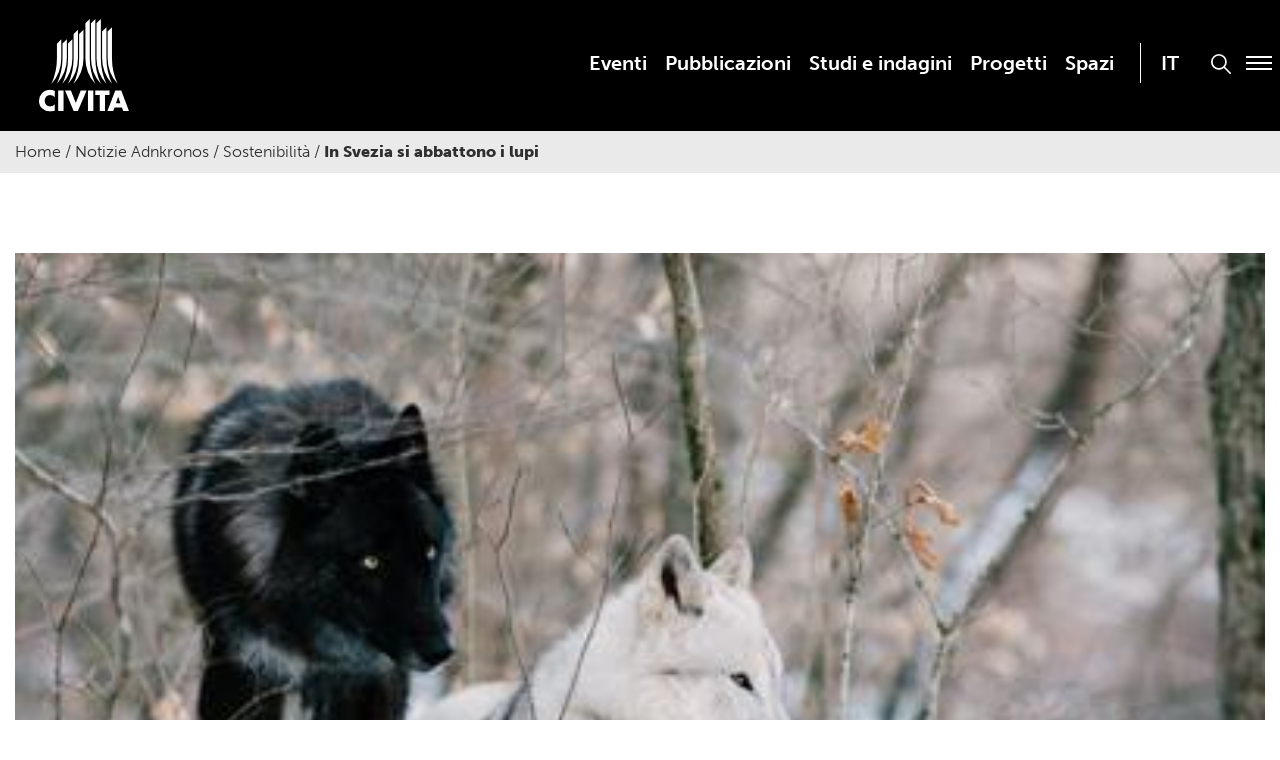

--- FILE ---
content_type: text/html; charset=UTF-8
request_url: https://www.civita.it/2023/01/03/in-svezia-si-abbattono-i-lupi/
body_size: 13727
content:

<!doctype html>

  <html class="no-js"  lang="it-IT">

	<head>
		<meta charset="utf-8">
		
		<!-- Force IE to use the latest rendering engine available -->
		<meta http-equiv="X-UA-Compatible" content="IE=edge">

		<!-- Mobile Meta -->
		<meta name="viewport" content="width=device-width, initial-scale=1.0">
		<meta class="foundation-mq">
		
		<!-- If Site Icon isn't set in customizer -->
		
		<link rel="pingback" href="https://www.civita.it/xmlrpc.php">

		<meta name='robots' content='index, follow, max-image-preview:large, max-snippet:-1, max-video-preview:-1' />

	<!-- This site is optimized with the Yoast SEO plugin v26.7 - https://yoast.com/wordpress/plugins/seo/ -->
	<title>In Svezia si abbattono i lupi - Civita</title>
	<link rel="canonical" href="https://www.civita.it/2023/01/03/in-svezia-si-abbattono-i-lupi/" />
	<meta property="og:locale" content="it_IT" />
	<meta property="og:type" content="article" />
	<meta property="og:title" content="In Svezia si abbattono i lupi - Civita" />
	<meta property="og:description" content="(Adnkronos) &#8211; Proteste degli ecologisti in Svezia, dove il governo svedese ha deciso di dare il via ad una campagna di abbattimenti di lupi. L&#8217;intento è quello di ridurre la densità dei predatori in alcuni distretti del Paese. I cacciatori potranno uccidere 75 lupi su una popolazione di 460. Le organizzazioni ambientaliste e animaliste sottolineano... Read more &raquo;" />
	<meta property="og:url" content="https://www.civita.it/2023/01/03/in-svezia-si-abbattono-i-lupi/" />
	<meta property="og:site_name" content="Civita" />
	<meta property="article:published_time" content="2023-01-03T14:20:20+00:00" />
	<meta property="og:image" content="https://www.civita.it/wp-content/uploads/2023/01/pexels-shelby-waltz-6970826.jpg" />
	<meta property="og:image:width" content="400" />
	<meta property="og:image:height" content="267" />
	<meta property="og:image:type" content="image/jpeg" />
	<meta name="twitter:card" content="summary_large_image" />
	<script type="application/ld+json" class="yoast-schema-graph">{"@context":"https://schema.org","@graph":[{"@type":"Article","@id":"https://www.civita.it/2023/01/03/in-svezia-si-abbattono-i-lupi/#article","isPartOf":{"@id":"https://www.civita.it/2023/01/03/in-svezia-si-abbattono-i-lupi/"},"author":{"name":"","@id":""},"headline":"In Svezia si abbattono i lupi","datePublished":"2023-01-03T14:20:20+00:00","mainEntityOfPage":{"@id":"https://www.civita.it/2023/01/03/in-svezia-si-abbattono-i-lupi/"},"wordCount":90,"commentCount":0,"publisher":{"@id":"https://www.civita.it/#organization"},"image":{"@id":"https://www.civita.it/2023/01/03/in-svezia-si-abbattono-i-lupi/#primaryimage"},"thumbnailUrl":"https://www.civita.it/wp-content/uploads/2023/01/pexels-shelby-waltz-6970826.jpg","articleSection":["Notizie Adnkronos","Sostenibilità"],"inLanguage":"it-IT"},{"@type":"WebPage","@id":"https://www.civita.it/2023/01/03/in-svezia-si-abbattono-i-lupi/","url":"https://www.civita.it/2023/01/03/in-svezia-si-abbattono-i-lupi/","name":"In Svezia si abbattono i lupi - Civita","isPartOf":{"@id":"https://www.civita.it/#website"},"primaryImageOfPage":{"@id":"https://www.civita.it/2023/01/03/in-svezia-si-abbattono-i-lupi/#primaryimage"},"image":{"@id":"https://www.civita.it/2023/01/03/in-svezia-si-abbattono-i-lupi/#primaryimage"},"thumbnailUrl":"https://www.civita.it/wp-content/uploads/2023/01/pexels-shelby-waltz-6970826.jpg","datePublished":"2023-01-03T14:20:20+00:00","breadcrumb":{"@id":"https://www.civita.it/2023/01/03/in-svezia-si-abbattono-i-lupi/#breadcrumb"},"inLanguage":"it-IT","potentialAction":[{"@type":"ReadAction","target":["https://www.civita.it/2023/01/03/in-svezia-si-abbattono-i-lupi/"]}]},{"@type":"ImageObject","inLanguage":"it-IT","@id":"https://www.civita.it/2023/01/03/in-svezia-si-abbattono-i-lupi/#primaryimage","url":"https://www.civita.it/wp-content/uploads/2023/01/pexels-shelby-waltz-6970826.jpg","contentUrl":"https://www.civita.it/wp-content/uploads/2023/01/pexels-shelby-waltz-6970826.jpg","width":400,"height":267},{"@type":"BreadcrumbList","@id":"https://www.civita.it/2023/01/03/in-svezia-si-abbattono-i-lupi/#breadcrumb","itemListElement":[{"@type":"ListItem","position":1,"name":"Home","item":"https://www.civita.it/"},{"@type":"ListItem","position":2,"name":"Notizie Adnkronos","item":"https://www.civita.it/category/notizie-adnkronos/"},{"@type":"ListItem","position":3,"name":"Sostenibilità","item":"https://www.civita.it/category/notizie-adnkronos/sostenibilita/"},{"@type":"ListItem","position":4,"name":"In Svezia si abbattono i lupi"}]},{"@type":"WebSite","@id":"https://www.civita.it/#website","url":"https://www.civita.it/","name":"Civita","description":"","publisher":{"@id":"https://www.civita.it/#organization"},"potentialAction":[{"@type":"SearchAction","target":{"@type":"EntryPoint","urlTemplate":"https://www.civita.it/?s={search_term_string}"},"query-input":{"@type":"PropertyValueSpecification","valueRequired":true,"valueName":"search_term_string"}}],"inLanguage":"it-IT"},{"@type":"Organization","@id":"https://www.civita.it/#organization","name":"Civita","url":"https://www.civita.it/","logo":{"@type":"ImageObject","inLanguage":"it-IT","@id":"https://www.civita.it/#/schema/logo/image/","url":"http://tfirlhu.cluster030.hosting.ovh.net/wp-content/uploads/2022/10/civita_logo.png","contentUrl":"http://tfirlhu.cluster030.hosting.ovh.net/wp-content/uploads/2022/10/civita_logo.png","width":113,"height":115,"caption":"Civita"},"image":{"@id":"https://www.civita.it/#/schema/logo/image/"}}]}</script>
	<!-- / Yoast SEO plugin. -->


<link rel='dns-prefetch' href='//use.typekit.net' />

<link rel="alternate" type="application/rss+xml" title="Civita &raquo; Feed" href="https://www.civita.it/feed/" />
<link rel="alternate" title="oEmbed (JSON)" type="application/json+oembed" href="https://www.civita.it/wp-json/oembed/1.0/embed?url=https%3A%2F%2Fwww.civita.it%2F2023%2F01%2F03%2Fin-svezia-si-abbattono-i-lupi%2F" />
<link rel="alternate" title="oEmbed (XML)" type="text/xml+oembed" href="https://www.civita.it/wp-json/oembed/1.0/embed?url=https%3A%2F%2Fwww.civita.it%2F2023%2F01%2F03%2Fin-svezia-si-abbattono-i-lupi%2F&#038;format=xml" />
<style id='wp-img-auto-sizes-contain-inline-css' type='text/css'>
img:is([sizes=auto i],[sizes^="auto," i]){contain-intrinsic-size:3000px 1500px}
/*# sourceURL=wp-img-auto-sizes-contain-inline-css */
</style>
<style id='wp-emoji-styles-inline-css' type='text/css'>

	img.wp-smiley, img.emoji {
		display: inline !important;
		border: none !important;
		box-shadow: none !important;
		height: 1em !important;
		width: 1em !important;
		margin: 0 0.07em !important;
		vertical-align: -0.1em !important;
		background: none !important;
		padding: 0 !important;
	}
/*# sourceURL=wp-emoji-styles-inline-css */
</style>
<link rel='stylesheet' id='wp-block-library-css' href='https://www.civita.it/wp-includes/css/dist/block-library/style.min.css?ver=6.9' type='text/css' media='all' />
<style id='global-styles-inline-css' type='text/css'>
:root{--wp--preset--aspect-ratio--square: 1;--wp--preset--aspect-ratio--4-3: 4/3;--wp--preset--aspect-ratio--3-4: 3/4;--wp--preset--aspect-ratio--3-2: 3/2;--wp--preset--aspect-ratio--2-3: 2/3;--wp--preset--aspect-ratio--16-9: 16/9;--wp--preset--aspect-ratio--9-16: 9/16;--wp--preset--color--black: #000000;--wp--preset--color--cyan-bluish-gray: #abb8c3;--wp--preset--color--white: #ffffff;--wp--preset--color--pale-pink: #f78da7;--wp--preset--color--vivid-red: #cf2e2e;--wp--preset--color--luminous-vivid-orange: #ff6900;--wp--preset--color--luminous-vivid-amber: #fcb900;--wp--preset--color--light-green-cyan: #7bdcb5;--wp--preset--color--vivid-green-cyan: #00d084;--wp--preset--color--pale-cyan-blue: #8ed1fc;--wp--preset--color--vivid-cyan-blue: #0693e3;--wp--preset--color--vivid-purple: #9b51e0;--wp--preset--gradient--vivid-cyan-blue-to-vivid-purple: linear-gradient(135deg,rgb(6,147,227) 0%,rgb(155,81,224) 100%);--wp--preset--gradient--light-green-cyan-to-vivid-green-cyan: linear-gradient(135deg,rgb(122,220,180) 0%,rgb(0,208,130) 100%);--wp--preset--gradient--luminous-vivid-amber-to-luminous-vivid-orange: linear-gradient(135deg,rgb(252,185,0) 0%,rgb(255,105,0) 100%);--wp--preset--gradient--luminous-vivid-orange-to-vivid-red: linear-gradient(135deg,rgb(255,105,0) 0%,rgb(207,46,46) 100%);--wp--preset--gradient--very-light-gray-to-cyan-bluish-gray: linear-gradient(135deg,rgb(238,238,238) 0%,rgb(169,184,195) 100%);--wp--preset--gradient--cool-to-warm-spectrum: linear-gradient(135deg,rgb(74,234,220) 0%,rgb(151,120,209) 20%,rgb(207,42,186) 40%,rgb(238,44,130) 60%,rgb(251,105,98) 80%,rgb(254,248,76) 100%);--wp--preset--gradient--blush-light-purple: linear-gradient(135deg,rgb(255,206,236) 0%,rgb(152,150,240) 100%);--wp--preset--gradient--blush-bordeaux: linear-gradient(135deg,rgb(254,205,165) 0%,rgb(254,45,45) 50%,rgb(107,0,62) 100%);--wp--preset--gradient--luminous-dusk: linear-gradient(135deg,rgb(255,203,112) 0%,rgb(199,81,192) 50%,rgb(65,88,208) 100%);--wp--preset--gradient--pale-ocean: linear-gradient(135deg,rgb(255,245,203) 0%,rgb(182,227,212) 50%,rgb(51,167,181) 100%);--wp--preset--gradient--electric-grass: linear-gradient(135deg,rgb(202,248,128) 0%,rgb(113,206,126) 100%);--wp--preset--gradient--midnight: linear-gradient(135deg,rgb(2,3,129) 0%,rgb(40,116,252) 100%);--wp--preset--font-size--small: 13px;--wp--preset--font-size--medium: 20px;--wp--preset--font-size--large: 36px;--wp--preset--font-size--x-large: 42px;--wp--preset--spacing--20: 0.44rem;--wp--preset--spacing--30: 0.67rem;--wp--preset--spacing--40: 1rem;--wp--preset--spacing--50: 1.5rem;--wp--preset--spacing--60: 2.25rem;--wp--preset--spacing--70: 3.38rem;--wp--preset--spacing--80: 5.06rem;--wp--preset--shadow--natural: 6px 6px 9px rgba(0, 0, 0, 0.2);--wp--preset--shadow--deep: 12px 12px 50px rgba(0, 0, 0, 0.4);--wp--preset--shadow--sharp: 6px 6px 0px rgba(0, 0, 0, 0.2);--wp--preset--shadow--outlined: 6px 6px 0px -3px rgb(255, 255, 255), 6px 6px rgb(0, 0, 0);--wp--preset--shadow--crisp: 6px 6px 0px rgb(0, 0, 0);}:where(.is-layout-flex){gap: 0.5em;}:where(.is-layout-grid){gap: 0.5em;}body .is-layout-flex{display: flex;}.is-layout-flex{flex-wrap: wrap;align-items: center;}.is-layout-flex > :is(*, div){margin: 0;}body .is-layout-grid{display: grid;}.is-layout-grid > :is(*, div){margin: 0;}:where(.wp-block-columns.is-layout-flex){gap: 2em;}:where(.wp-block-columns.is-layout-grid){gap: 2em;}:where(.wp-block-post-template.is-layout-flex){gap: 1.25em;}:where(.wp-block-post-template.is-layout-grid){gap: 1.25em;}.has-black-color{color: var(--wp--preset--color--black) !important;}.has-cyan-bluish-gray-color{color: var(--wp--preset--color--cyan-bluish-gray) !important;}.has-white-color{color: var(--wp--preset--color--white) !important;}.has-pale-pink-color{color: var(--wp--preset--color--pale-pink) !important;}.has-vivid-red-color{color: var(--wp--preset--color--vivid-red) !important;}.has-luminous-vivid-orange-color{color: var(--wp--preset--color--luminous-vivid-orange) !important;}.has-luminous-vivid-amber-color{color: var(--wp--preset--color--luminous-vivid-amber) !important;}.has-light-green-cyan-color{color: var(--wp--preset--color--light-green-cyan) !important;}.has-vivid-green-cyan-color{color: var(--wp--preset--color--vivid-green-cyan) !important;}.has-pale-cyan-blue-color{color: var(--wp--preset--color--pale-cyan-blue) !important;}.has-vivid-cyan-blue-color{color: var(--wp--preset--color--vivid-cyan-blue) !important;}.has-vivid-purple-color{color: var(--wp--preset--color--vivid-purple) !important;}.has-black-background-color{background-color: var(--wp--preset--color--black) !important;}.has-cyan-bluish-gray-background-color{background-color: var(--wp--preset--color--cyan-bluish-gray) !important;}.has-white-background-color{background-color: var(--wp--preset--color--white) !important;}.has-pale-pink-background-color{background-color: var(--wp--preset--color--pale-pink) !important;}.has-vivid-red-background-color{background-color: var(--wp--preset--color--vivid-red) !important;}.has-luminous-vivid-orange-background-color{background-color: var(--wp--preset--color--luminous-vivid-orange) !important;}.has-luminous-vivid-amber-background-color{background-color: var(--wp--preset--color--luminous-vivid-amber) !important;}.has-light-green-cyan-background-color{background-color: var(--wp--preset--color--light-green-cyan) !important;}.has-vivid-green-cyan-background-color{background-color: var(--wp--preset--color--vivid-green-cyan) !important;}.has-pale-cyan-blue-background-color{background-color: var(--wp--preset--color--pale-cyan-blue) !important;}.has-vivid-cyan-blue-background-color{background-color: var(--wp--preset--color--vivid-cyan-blue) !important;}.has-vivid-purple-background-color{background-color: var(--wp--preset--color--vivid-purple) !important;}.has-black-border-color{border-color: var(--wp--preset--color--black) !important;}.has-cyan-bluish-gray-border-color{border-color: var(--wp--preset--color--cyan-bluish-gray) !important;}.has-white-border-color{border-color: var(--wp--preset--color--white) !important;}.has-pale-pink-border-color{border-color: var(--wp--preset--color--pale-pink) !important;}.has-vivid-red-border-color{border-color: var(--wp--preset--color--vivid-red) !important;}.has-luminous-vivid-orange-border-color{border-color: var(--wp--preset--color--luminous-vivid-orange) !important;}.has-luminous-vivid-amber-border-color{border-color: var(--wp--preset--color--luminous-vivid-amber) !important;}.has-light-green-cyan-border-color{border-color: var(--wp--preset--color--light-green-cyan) !important;}.has-vivid-green-cyan-border-color{border-color: var(--wp--preset--color--vivid-green-cyan) !important;}.has-pale-cyan-blue-border-color{border-color: var(--wp--preset--color--pale-cyan-blue) !important;}.has-vivid-cyan-blue-border-color{border-color: var(--wp--preset--color--vivid-cyan-blue) !important;}.has-vivid-purple-border-color{border-color: var(--wp--preset--color--vivid-purple) !important;}.has-vivid-cyan-blue-to-vivid-purple-gradient-background{background: var(--wp--preset--gradient--vivid-cyan-blue-to-vivid-purple) !important;}.has-light-green-cyan-to-vivid-green-cyan-gradient-background{background: var(--wp--preset--gradient--light-green-cyan-to-vivid-green-cyan) !important;}.has-luminous-vivid-amber-to-luminous-vivid-orange-gradient-background{background: var(--wp--preset--gradient--luminous-vivid-amber-to-luminous-vivid-orange) !important;}.has-luminous-vivid-orange-to-vivid-red-gradient-background{background: var(--wp--preset--gradient--luminous-vivid-orange-to-vivid-red) !important;}.has-very-light-gray-to-cyan-bluish-gray-gradient-background{background: var(--wp--preset--gradient--very-light-gray-to-cyan-bluish-gray) !important;}.has-cool-to-warm-spectrum-gradient-background{background: var(--wp--preset--gradient--cool-to-warm-spectrum) !important;}.has-blush-light-purple-gradient-background{background: var(--wp--preset--gradient--blush-light-purple) !important;}.has-blush-bordeaux-gradient-background{background: var(--wp--preset--gradient--blush-bordeaux) !important;}.has-luminous-dusk-gradient-background{background: var(--wp--preset--gradient--luminous-dusk) !important;}.has-pale-ocean-gradient-background{background: var(--wp--preset--gradient--pale-ocean) !important;}.has-electric-grass-gradient-background{background: var(--wp--preset--gradient--electric-grass) !important;}.has-midnight-gradient-background{background: var(--wp--preset--gradient--midnight) !important;}.has-small-font-size{font-size: var(--wp--preset--font-size--small) !important;}.has-medium-font-size{font-size: var(--wp--preset--font-size--medium) !important;}.has-large-font-size{font-size: var(--wp--preset--font-size--large) !important;}.has-x-large-font-size{font-size: var(--wp--preset--font-size--x-large) !important;}
/*# sourceURL=global-styles-inline-css */
</style>

<style id='classic-theme-styles-inline-css' type='text/css'>
/*! This file is auto-generated */
.wp-block-button__link{color:#fff;background-color:#32373c;border-radius:9999px;box-shadow:none;text-decoration:none;padding:calc(.667em + 2px) calc(1.333em + 2px);font-size:1.125em}.wp-block-file__button{background:#32373c;color:#fff;text-decoration:none}
/*# sourceURL=/wp-includes/css/classic-themes.min.css */
</style>
<link rel='stylesheet' id='collapsed-archives-style-css' href='https://www.civita.it/wp-content/plugins/_collapsed-archives/style.css?ver=6.9' type='text/css' media='all' />
<link rel='stylesheet' id='wpml-menu-item-0-css' href='https://www.civita.it/wp-content/plugins/sitepress-multilingual-cms/templates/language-switchers/menu-item/style.min.css?ver=1' type='text/css' media='all' />
<link rel='stylesheet' id='cmplz-general-css' href='https://www.civita.it/wp-content/plugins/complianz-gdpr-premium/assets/css/cookieblocker.min.css?ver=1767869300' type='text/css' media='all' />
<link rel='stylesheet' id='foundation-css-css' href='https://www.civita.it/wp-content/themes/amaranto_theme/foundation-sites/dist/css/foundation-float.min.css?ver=6.4.1' type='text/css' media='all' />
<link rel='stylesheet' id='swiper-css-css' href='https://www.civita.it/wp-content/themes/amaranto_theme/assets/vendor/swiper-bundle.min.css?ver=1662478334' type='text/css' media='all' />
<link rel='stylesheet' id='lightbox-css' href='https://www.civita.it/wp-content/themes/amaranto_theme/lightbox/css/lightbox.css?ver=1664889080' type='text/css' media='all' />
<link data-service="adobe-fonts" data-category="marketing" rel='stylesheet' id='museo-fonts-css' data-href='https://use.typekit.net/wut8ntw.css?ver=6.9' type='text/css' media='all' />
<link rel='stylesheet' id='amaranto-css-css' href='https://www.civita.it/wp-content/themes/amaranto_theme/assets/styles/app.css?ver=1719820735' type='text/css' media='all' />
<link rel='stylesheet' id='site-css-css' href='https://www.civita.it/wp-content/themes/amaranto_theme/assets/styles/style.css?ver=1719820735' type='text/css' media='all' />
<script type="text/javascript" id="wpml-cookie-js-extra">
/* <![CDATA[ */
var wpml_cookies = {"wp-wpml_current_language":{"value":"it","expires":1,"path":"/"}};
var wpml_cookies = {"wp-wpml_current_language":{"value":"it","expires":1,"path":"/"}};
//# sourceURL=wpml-cookie-js-extra
/* ]]> */
</script>
<script type="text/javascript" src="https://www.civita.it/wp-content/plugins/sitepress-multilingual-cms/res/js/cookies/language-cookie.js?ver=486900" id="wpml-cookie-js" defer="defer" data-wp-strategy="defer"></script>
<script type="text/javascript" src="https://www.civita.it/wp-includes/js/jquery/jquery.min.js?ver=3.7.1" id="jquery-core-js"></script>
<script type="text/javascript" src="https://www.civita.it/wp-includes/js/jquery/jquery-migrate.min.js?ver=3.4.1" id="jquery-migrate-js"></script>
<script type="text/javascript" src="https://www.civita.it/wp-content/themes/amaranto_theme/lightbox/js/lightbox.js?ver=1664889081" id="lightbox-js-js"></script>
<link rel="https://api.w.org/" href="https://www.civita.it/wp-json/" /><link rel="alternate" title="JSON" type="application/json" href="https://www.civita.it/wp-json/wp/v2/posts/4374" /><link rel='shortlink' href='https://www.civita.it/?p=4374' />
<meta name="generator" content="WPML ver:4.8.6 stt:1,27;" />
			<style>.cmplz-hidden {
					display: none !important;
				}</style><link rel="icon" href="https://www.civita.it/wp-content/uploads/2022/10/cropped-favicon2-32x32.png" sizes="32x32" />
<link rel="icon" href="https://www.civita.it/wp-content/uploads/2022/10/cropped-favicon2-192x192.png" sizes="192x192" />
<link rel="apple-touch-icon" href="https://www.civita.it/wp-content/uploads/2022/10/cropped-favicon2-180x180.png" />
<meta name="msapplication-TileImage" content="https://www.civita.it/wp-content/uploads/2022/10/cropped-favicon2-270x270.png" />
		<style type="text/css" id="wp-custom-css">
			.archive.category-news .img_post img,
.archive.post-type-archive-giornale_di_civita .img_post img
{max-width:100% !important}
.page-template-page-home .swiperVisual .swiper-slide h2,.page-template-page-home .swiperVisual .swiper-slide h3 {color:white}		</style>
		
		
	<meta name="generator" content="WP Rocket 3.20.2" data-wpr-features="wpr_image_dimensions wpr_preload_links wpr_desktop" /></head>
			
	<body data-cmplz=2 class="wp-singular post-template-default single single-post postid-4374 single-format-standard wp-theme-amaranto_theme">

		<div class="off-canvas-wrapper">
			
			<!-- Load off-canvas container. Feel free to remove if not using. -->			
			
<div class="off-canvas position-right" id="off-canvas" data-off-canvas>
	<ul id="menu-main-menu" class="vertical menu accordion-menu" data-accordion-menu><li id="menu-item-300" class="menu-item menu-item-type-post_type menu-item-object-page menu-item-300"><a href="https://www.civita.it/eventi/">Eventi</a></li>
<li id="menu-item-3485" class="menu-item menu-item-type-post_type_archive menu-item-object-pubblicazioni menu-item-3485"><a href="https://www.civita.it/pubblicazioni/">Pubblicazioni</a></li>
<li id="menu-item-905" class="menu-item menu-item-type-post_type_archive menu-item-object-studi_e_indagini menu-item-905"><a href="https://www.civita.it/studi_e_indagini/">Studi e indagini</a></li>
<li id="menu-item-281" class="menu-item menu-item-type-post_type_archive menu-item-object-progetti menu-item-281"><a href="https://www.civita.it/progetti/">Progetti</a></li>
<li id="menu-item-148" class="menu-item menu-item-type-post_type menu-item-object-page menu-item-148"><a href="https://www.civita.it/spazi/">Spazi</a></li>
<li id="menu-item-wpml-ls-2-it" class="menu-item wpml-ls-slot-2 wpml-ls-item wpml-ls-item-it wpml-ls-current-language wpml-ls-menu-item wpml-ls-first-item wpml-ls-last-item menu-item-type-wpml_ls_menu_item menu-item-object-wpml_ls_menu_item menu-item-wpml-ls-2-it"><a href="https://www.civita.it/2023/01/03/in-svezia-si-abbattono-i-lupi/" role="menuitem"><span class="wpml-ls-native" lang="it">IT</span></a></li>
</ul></div>			
			<div class="off-canvas-content" data-off-canvas-content>
				
				<header class="header" role="banner">
							
					 <!-- This navs will be applied to the topbar, above all content 
						  To see additional nav styles, visit the /parts directory -->
					 
<div class="top-bar" id="top-bar-menu">
	<div class="row dflex">
		<div class="top-bar-left float-left medium-3 columns">
			<ul class="menu">
				<li><a href="https://www.civita.it"><img width="111" height="114" src="https://www.civita.it/wp-content/themes/amaranto_theme/assets/images/civita_logo.svg"></a></li>
			</ul>
		</div>
		<div class="top-bar-right show-for-medium medium-9 columns menu_align" style="position: relative;">
			<div class="blocco_menu">
				<button class="bottone_modale" data-open="modale_menu">
					<div class="menu_span">
						<div></div>
						<div></div>
						<div></div>
					</div>
				</button>
				<button class="bottone_ricerca" data-open="modale_ricerca">
					<img width="22" height="22" src="https://www.civita.it/wp-content/themes/amaranto_theme/assets/images/search.svg">
				</button>
				<ul id="menu-main-menu-1" class="medium-horizontal menu" data-responsive-menu="accordion medium-dropdown"><li class="menu-item menu-item-type-post_type menu-item-object-page menu-item-300"><a href="https://www.civita.it/eventi/">Eventi</a></li>
<li class="menu-item menu-item-type-post_type_archive menu-item-object-pubblicazioni menu-item-3485"><a href="https://www.civita.it/pubblicazioni/">Pubblicazioni</a></li>
<li class="menu-item menu-item-type-post_type_archive menu-item-object-studi_e_indagini menu-item-905"><a href="https://www.civita.it/studi_e_indagini/">Studi e indagini</a></li>
<li class="menu-item menu-item-type-post_type_archive menu-item-object-progetti menu-item-281"><a href="https://www.civita.it/progetti/">Progetti</a></li>
<li class="menu-item menu-item-type-post_type menu-item-object-page menu-item-148"><a href="https://www.civita.it/spazi/">Spazi</a></li>
<li class="menu-item wpml-ls-slot-2 wpml-ls-item wpml-ls-item-it wpml-ls-current-language wpml-ls-menu-item wpml-ls-first-item wpml-ls-last-item menu-item-type-wpml_ls_menu_item menu-item-object-wpml_ls_menu_item menu-item-wpml-ls-2-it"><a href="https://www.civita.it/2023/01/03/in-svezia-si-abbattono-i-lupi/" role="menuitem"><span class="wpml-ls-native" lang="it">IT</span></a></li>
</ul>			</div>	
		</div>
		<div class="top-bar-right float-right show-for-small-only">
			<button class="bottone_modale" data-open="modale_menu">
				<div class="menu_span">
					<div></div>
					<div></div>
					<div></div>
				</div>
			</button>
			<button class="bottone_ricerca" data-open="modale_ricerca">
				<img width="22" height="22" src="https://www.civita.it/wp-content/themes/amaranto_theme/assets/images/search.svg">
			</button>
		</div>
	</div>
</div>

<!-- MODALE MENU -->
<div class="reveal full" id="modale_menu" data-overlay="false" data-animation-in="fade-in" data-animation-out="fade-out">
	<header>
		<div class="top-bar">
			<div class="row dflex">
				<div class="top-bar-left float-left medium-3 columns">
					<ul class="menu">
						<li><a href="https://www.civita.it"><img width="111" height="114" src="https://www.civita.it/wp-content/themes/amaranto_theme/assets/images/civita_logo.svg"></a></li>
					</ul>
				</div>
				<div class="top-bar-right show-for-medium medium-9 columns menu_align" style="position: relative;">
					<div class="blocco_menu">
						<button class="close-reveal-modal close-button bottone_modale" aria-label="Close" type="button">
							<div class="menu_span"><div class="right"></div><div class="left"></div></div>
						</button>
						<ul id="menu-main-menu-2" class="medium-horizontal menu" data-responsive-menu="accordion medium-dropdown"><li class="menu-item menu-item-type-post_type menu-item-object-page menu-item-300"><a href="https://www.civita.it/eventi/">Eventi</a></li>
<li class="menu-item menu-item-type-post_type_archive menu-item-object-pubblicazioni menu-item-3485"><a href="https://www.civita.it/pubblicazioni/">Pubblicazioni</a></li>
<li class="menu-item menu-item-type-post_type_archive menu-item-object-studi_e_indagini menu-item-905"><a href="https://www.civita.it/studi_e_indagini/">Studi e indagini</a></li>
<li class="menu-item menu-item-type-post_type_archive menu-item-object-progetti menu-item-281"><a href="https://www.civita.it/progetti/">Progetti</a></li>
<li class="menu-item menu-item-type-post_type menu-item-object-page menu-item-148"><a href="https://www.civita.it/spazi/">Spazi</a></li>
<li class="menu-item wpml-ls-slot-2 wpml-ls-item wpml-ls-item-it wpml-ls-current-language wpml-ls-menu-item wpml-ls-first-item wpml-ls-last-item menu-item-type-wpml_ls_menu_item menu-item-object-wpml_ls_menu_item menu-item-wpml-ls-2-it"><a href="https://www.civita.it/2023/01/03/in-svezia-si-abbattono-i-lupi/" role="menuitem"><span class="wpml-ls-native" lang="it">IT</span></a></li>
</ul>					</div>	
				</div>
				<div class="top-bar-right float-right show-for-small-only">
					<button class="close-reveal-modal close-button bottone_modale" aria-label="Close" type="button">
						<div class="menu_span"><div class="right"></div><div class="left"></div></div>
					</button>
				</div>
			</div>
		</div>
	</header>
	<div class="row menublock">
		<div class="medium-6 columns">
			<ul id="menu-modal-menu" class="vertical menu accordion-menu" data-responsive-menu="accordion"><li id="menu-item-4464" class="solo_resp menu-item menu-item-type-post_type menu-item-object-page menu-item-4464"><a href="https://www.civita.it/eventi/">Eventi</a></li>
<li id="menu-item-4463" class="solo_resp menu-item menu-item-type-post_type_archive menu-item-object-pubblicazioni menu-item-4463"><a href="https://www.civita.it/pubblicazioni/">Pubblicazioni</a></li>
<li id="menu-item-4465" class="solo_resp menu-item menu-item-type-post_type_archive menu-item-object-studi_e_indagini menu-item-4465"><a href="https://www.civita.it/studi_e_indagini/">Studi e indagini</a></li>
<li id="menu-item-4466" class="solo_resp menu-item menu-item-type-post_type_archive menu-item-object-progetti menu-item-4466"><a href="https://www.civita.it/progetti/">Progetti</a></li>
<li id="menu-item-4467" class="menu-item menu-item-type-post_type menu-item-object-page menu-item-4467"><a href="https://www.civita.it/spazi/">Spazi</a></li>
<li id="menu-item-182" class="menu-item menu-item-type-custom menu-item-object-custom menu-item-has-children menu-item-182"><a href="#">L&#8217;Associazione</a>
<ul class="sub-menu">
	<li id="menu-item-377" class="menu-item menu-item-type-post_type menu-item-object-page menu-item-377"><a href="https://www.civita.it/chi-siamo/">Chi Siamo</a></li>
	<li id="menu-item-515" class="menu-item menu-item-type-post_type menu-item-object-page menu-item-515"><a href="https://www.civita.it/struttura/">Struttura</a></li>
	<li id="menu-item-181" class="menu-item menu-item-type-post_type menu-item-object-page menu-item-181"><a href="https://www.civita.it/mission-e-valori/">Mission e valori</a></li>
</ul>
</li>
<li id="menu-item-111" class="menu-item menu-item-type-post_type menu-item-object-page menu-item-111"><a href="https://www.civita.it/i-nostri-associati/">I nostri Associati</a></li>
<li id="menu-item-894" class="menu-item menu-item-type-post_type menu-item-object-page menu-item-894"><a href="https://www.civita.it/il-giornale-di-civita/">Il Giornale di Civita</a></li>
<li id="menu-item-1147" class="menu-item menu-item-type-taxonomy menu-item-object-category menu-item-1147"><a href="https://www.civita.it/category/news/">News</a></li>
<li id="menu-item-193" class="menu-item menu-item-type-post_type menu-item-object-page menu-item-193"><a href="https://www.civita.it/area-press/">Press</a></li>
<li id="menu-item-4544" class="menu-item menu-item-type-post_type menu-item-object-page menu-item-4544"><a href="https://www.civita.it/informazioni/">Contatti</a></li>
<li id="menu-item-wpml-ls-4-it" class="menu-item wpml-ls-slot-4 wpml-ls-item wpml-ls-item-it wpml-ls-current-language wpml-ls-menu-item wpml-ls-first-item wpml-ls-last-item menu-item-type-wpml_ls_menu_item menu-item-object-wpml_ls_menu_item menu-item-wpml-ls-4-it"><a href="https://www.civita.it/2023/01/03/in-svezia-si-abbattono-i-lupi/" role="menuitem"><span class="wpml-ls-native" lang="it">IT</span></a></li>
</ul>		</div>
		<div class="medium-6 columns hide-for-small-only">
			<div class="social">	
				<div class="blocco_social">
					<p>Seguici su</p>
					<ul>
												<li><a href="https://www.instagram.com/associazionecivita/" target="_blank"><img width="22" height="22" src="https://www.civita.it/wp-content/themes/amaranto_theme/assets/images/instagram.svg"></a></li>
						<li><a href="https://www.facebook.com/associazionecivita" target="_blank"><img width="11" height="22" src="https://www.civita.it/wp-content/themes/amaranto_theme/assets/images/facebook.svg"></a></li>
						<li><a href="http://linkedin.com/company/associazionecivita/" target="_blank"><img width="22" height="22" src="https://www.civita.it/wp-content/themes/amaranto_theme/assets/images/linkedin.svg"></a></li>
						<li><a href="https://www.youtube.com/channel/UCb-8vWyhkyNtj1vaz0qIKFw" target="_blank"><img width="30" height="21" src="https://www.civita.it/wp-content/themes/amaranto_theme/assets/images/youtube.svg"></a></li>
					</ul>
				</div>
				<div class="blocco_ricerca">
					
<form role="search" method="get" class="search-form" action="https://www.civita.it/">
	<label>
		<span class="screen-reader-text">Search for:</span>
		<input type="search" class="search-field" placeholder="Cerca nel sito..." value="" name="s" title="Search for:" />
		<button type="submit" value="Search"><img width="22" height="22" src="https://www.civita.it/wp-content/themes/amaranto_theme/assets/images/search.svg"></button>
	</label>
</form>				</div>
			</div>	
		</div>	
		<img width="586" height="574" class="barre" src="https://www.civita.it/wp-content/themes/amaranto_theme/assets/images/barre.svg">
	</div>
</div>

<!-- MODALE RICERCA -->
<div class="reveal full" id="modale_ricerca">
	<header>
		<div class="row dflex">
			<div class="medium-12 columns" style="position: relative;">
				<button class="close-reveal-modal close-button bottone_modale_ricerca" aria-label="Close" type="button">
					<div class="menu_span"><div class="right"></div><div class="left"></div></div>
				</button>
			</div>
		</div>
	</header>
	<div class="row">
		<div class="medium-9 columns">
			
<form role="search" method="get" class="search-form" action="https://www.civita.it/">
	<label>
		<span class="screen-reader-text">Search for:</span>
		<input type="search" class="search-field" placeholder="Cerca nel sito..." value="" name="s" title="Search for:" />
		<button type="submit" value="Search"><img width="22" height="22" src="https://www.civita.it/wp-content/themes/amaranto_theme/assets/images/search.svg"></button>
	</label>
</form>		</div>
		<img width="586" height="574" class="barre" src="https://www.civita.it/wp-content/themes/amaranto_theme/assets/images/barre.svg">
	</div>
</div>


	 	
				</header> <!-- end .header -->
<section style="background-color:#eaeaea;">
	<div class="row">
		<div class="columns medium-12">
			<p id="breadcrumbs"><span><span><a href="https://www.civita.it/">Home</a></span> / <span><a href="https://www.civita.it/category/notizie-adnkronos/">Notizie Adnkronos</a></span> / <span><a href="https://www.civita.it/category/notizie-adnkronos/sostenibilita/">Sostenibilità</a></span> / <span class="breadcrumb_last" aria-current="page">In Svezia si abbattono i lupi</span></span></p>		</div>
	</div>
</section>

<article id="post-4374" class="post-4374 post type-post status-publish format-standard has-post-thumbnail hentry category-notizie-adnkronos category-sostenibilita" role="article" itemscope itemtype="http://schema.org/BlogPosting">

			<div class="row spazio">
			<div class="medium-12 columns">
				<div class="image_news">
					<img width="400" height="267" src="https://www.civita.it/wp-content/uploads/2023/01/pexels-shelby-waltz-6970826.jpg" class="attachment-large size-large wp-post-image" alt="" decoding="async" fetchpriority="high" />					<figcaption class="featured-image-caption">
						 
					</figcaption>
				</div>
			</div>
		</div>
		<div class="row spazio">
		<div class="medium-10 medium-centered columns">
			<p class="small_upper">Notizie Adnkronos</p>			<h1>In Svezia si abbattono i lupi</h1>
		</div>
	</div>
	<div class="row">
		<div class="medium-10 medium-centered columns" style="padding-right:0; padding-left:0;">
			<div class="row">
				<div class="medium-10 columns">
					<p>(Adnkronos) &#8211; Proteste degli ecologisti in Svezia, dove il governo svedese ha deciso di dare il via ad una campagna di abbattimenti di lupi. L&#8217;intento è quello di ridurre la densità dei predatori in alcuni distretti del Paese. I cacciatori potranno uccidere 75 lupi su una popolazione di 460. Le organizzazioni ambientaliste e animaliste sottolineano che invece la popolazione svedese di lupi è relativamente bassa. &#8220;L&#8217;uccisione di un quarto della popolazione attraverso la caccia ha conseguenze negative per gli animali e la natura&#8221; sottolineano gli attivisti.</p>
									</div>
				<div class="medium-2 columns">
					<ul class="social-share">
    <li class="facebook">
        <a target="_blank" href="http://www.facebook.com/sharer.php?u=https://www.civita.it/2023/01/03/in-svezia-si-abbattono-i-lupi/&t=In Svezia si abbattono i lupi">
            <img width="16" height="31" src="https://www.civita.it/wp-content/themes/amaranto_theme/assets/images/facebook_n.svg">
        </a>
    </li>
    <li class="twitter">
        <a target="_blank" href="http://twitter.com/share?text=In Svezia si abbattono i lupi>&url=https://www.civita.it/2023/01/03/in-svezia-si-abbattono-i-lupi/">
            <img width="33" height="27" src="https://www.civita.it/wp-content/themes/amaranto_theme/assets/images/twitter_n.svg">
        </a>
    </li>
    <li class="whatsapp">
        <a href="https://api.whatsapp.com/send?text=https://www.civita.it/2023/01/03/in-svezia-si-abbattono-i-lupi/">
            <img width="31" height="31" src="https://www.civita.it/wp-content/themes/amaranto_theme/assets/images/whatsapp_n.svg">
        </a>
    </li>
    <li class="linkedin">
        <a target="_blank" href="http://www.linkedin.com/shareArticle?mini=true&url=https://www.civita.it/2023/01/03/in-svezia-si-abbattono-i-lupi/&title=&source=LinkedIn">
            <img width="35" height="35" src="https://www.civita.it/wp-content/themes/amaranto_theme/assets/images/linkedin_n.svg">
        </a>
    </li>
</ul>				</div>
			</div>
		</div>
	</div>
</article>



					
				<footer class="footer" role="contentinfo">
					<div class="inner-footer row">
						<div class="small-12 medium-4 large-4 columns nav_footer">
							<nav role="navigation">
	    						<ul id="menu-footer-menu" class="menu vertical"><li id="menu-item-379" class="menu-item menu-item-type-post_type menu-item-object-page menu-item-379"><a href="https://www.civita.it/chi-siamo/">Chi Siamo</a></li>
<li id="menu-item-301" class="menu-item menu-item-type-post_type menu-item-object-page menu-item-301"><a href="https://www.civita.it/eventi/">Eventi</a></li>
<li id="menu-item-3486" class="menu-item menu-item-type-post_type_archive menu-item-object-pubblicazioni menu-item-3486"><a href="https://www.civita.it/pubblicazioni/">Pubblicazioni</a></li>
<li id="menu-item-906" class="menu-item menu-item-type-post_type_archive menu-item-object-studi_e_indagini menu-item-906"><a href="https://www.civita.it/studi_e_indagini/">Studi e indagini</a></li>
<li id="menu-item-280" class="menu-item menu-item-type-post_type_archive menu-item-object-progetti menu-item-280"><a href="https://www.civita.it/progetti/">Progetti</a></li>
<li id="menu-item-149" class="menu-item menu-item-type-post_type menu-item-object-page menu-item-149"><a href="https://www.civita.it/spazi/">Spazi</a></li>
</ul>	    					</nav>
	    				</div>
						<div class="small-12 medium-4 large-4 columns logo_f">
							<a href="https://www.civita.it"><img width="300" height="222" src="https://www.civita.it/wp-content/themes/amaranto_theme/assets/images/civita_svg_footer.svg" alt="Civita"></a>
	    				</div>
						<div class="small-12 medium-4 large-4 columns social">
							<div class="blocco_social">
								<p>Seguici su</p>
								<ul>
																		<li><a href="https://www.instagram.com/associazionecivita/" target="_blank"><img width="22" height="22" src="https://www.civita.it/wp-content/themes/amaranto_theme/assets/images/instagram.svg"></a></li>
									<li><a href="https://www.facebook.com/associazionecivita" target="_blank"><img width="11" height="22" src="https://www.civita.it/wp-content/themes/amaranto_theme/assets/images/facebook.svg"></a></li>
									<li><a href="http://linkedin.com/company/associazionecivita/" target="_blank"><img width="22" height="22" src="https://www.civita.it/wp-content/themes/amaranto_theme/assets/images/linkedin.svg"></a></li>
									<li><a href="https://www.youtube.com/channel/UCb-8vWyhkyNtj1vaz0qIKFw" target="_blank"><img width="30" height="21" src="https://www.civita.it/wp-content/themes/amaranto_theme/assets/images/youtube.svg"></a></li>
								</ul>
							</div>
							<div class="blocco_ricerca">
								
<form role="search" method="get" class="search-form" action="https://www.civita.it/">
	<label>
		<span class="screen-reader-text">Search for:</span>
		<input type="search" class="search-field" placeholder="Cerca nel sito..." value="" name="s" title="Search for:" />
		<button type="submit" value="Search"><img width="22" height="22" src="https://www.civita.it/wp-content/themes/amaranto_theme/assets/images/search.svg"></button>
	</label>
</form>							</div>
	    				</div>
					</div> 
					<div class="row credits">
						<div class="small-12 medium-12 large-12 columns">
							<p>Piazza Venezia, 11 - 00187 Roma<br>T. +39 06 6920501 - F. <a href="tel:+390669920563">+39 06 69920563</a> - <a href="mailto:info@civita.it">info@civita.it</a></p>
							<p class="source-org copyright">&copy; 2026 Civita. Tutti i diritti riservati.</p>
														<p><a href="https://www.civita.it/privacy-policy/">Privacy</a> <a href="https://www.civita.it/cookies-policy/">Cookies</a> <a href="https://www.civita.it/cookies-policy/#cmplz-cookies-overview">Gestisci consensi</a> <a href="https://www.civita.it/credits/">Credits</a></p>
	    				</div>
					</div>
				</footer>
					
			</div>
					
		</div>
		
		<script type="speculationrules">
{"prefetch":[{"source":"document","where":{"and":[{"href_matches":"/*"},{"not":{"href_matches":["/wp-*.php","/wp-admin/*","/wp-content/uploads/*","/wp-content/*","/wp-content/plugins/*","/wp-content/themes/amaranto_theme/*","/*\\?(.+)"]}},{"not":{"selector_matches":"a[rel~=\"nofollow\"]"}},{"not":{"selector_matches":".no-prefetch, .no-prefetch a"}}]},"eagerness":"conservative"}]}
</script>

<!-- Consent Management powered by Complianz | GDPR/CCPA Cookie Consent https://wordpress.org/plugins/complianz-gdpr -->
<div id="cmplz-cookiebanner-container"><div class="cmplz-cookiebanner cmplz-hidden banner-1 bottom-right-view-preferences optin cmplz-bottom-right cmplz-categories-type-view-preferences" aria-modal="true" data-nosnippet="true" role="dialog" aria-live="polite" aria-labelledby="cmplz-header-1-optin" aria-describedby="cmplz-message-1-optin">
	<div class="cmplz-header">
		<div class="cmplz-logo"></div>
		<div class="cmplz-title" id="cmplz-header-1-optin">Gestisci Consenso Cookie</div>
		<div class="cmplz-close" tabindex="0" role="button" aria-label="Chiudere dialogo">
			<svg aria-hidden="true" focusable="false" data-prefix="fas" data-icon="times" class="svg-inline--fa fa-times fa-w-11" role="img" xmlns="http://www.w3.org/2000/svg" viewBox="0 0 352 512"><path fill="currentColor" d="M242.72 256l100.07-100.07c12.28-12.28 12.28-32.19 0-44.48l-22.24-22.24c-12.28-12.28-32.19-12.28-44.48 0L176 189.28 75.93 89.21c-12.28-12.28-32.19-12.28-44.48 0L9.21 111.45c-12.28 12.28-12.28 32.19 0 44.48L109.28 256 9.21 356.07c-12.28 12.28-12.28 32.19 0 44.48l22.24 22.24c12.28 12.28 32.2 12.28 44.48 0L176 322.72l100.07 100.07c12.28 12.28 32.2 12.28 44.48 0l22.24-22.24c12.28-12.28 12.28-32.19 0-44.48L242.72 256z"></path></svg>
		</div>
	</div>

	<div class="cmplz-divider cmplz-divider-header"></div>
	<div class="cmplz-body">
		<div class="cmplz-message" id="cmplz-message-1-optin">Per fornire le migliori esperienze, utilizziamo tecnologie come i cookie per memorizzare e/o accedere alle informazioni del dispositivo. Il consenso a queste tecnologie ci permetterà di elaborare dati come il comportamento di navigazione o ID unici su questo sito. Non acconsentire o ritirare il consenso può influire negativamente su alcune caratteristiche e funzioni.</div>
		<!-- categories start -->
		<div class="cmplz-categories">
			<details class="cmplz-category cmplz-functional" >
				<summary>
						<span class="cmplz-category-header">
							<span class="cmplz-category-title">Funzionale</span>
							<span class='cmplz-always-active'>
								<span class="cmplz-banner-checkbox">
									<input type="checkbox"
										   id="cmplz-functional-optin"
										   data-category="cmplz_functional"
										   class="cmplz-consent-checkbox cmplz-functional"
										   size="40"
										   value="1"/>
									<label class="cmplz-label" for="cmplz-functional-optin"><span class="screen-reader-text">Funzionale</span></label>
								</span>
								Sempre attivo							</span>
							<span class="cmplz-icon cmplz-open">
								<svg xmlns="http://www.w3.org/2000/svg" viewBox="0 0 448 512"  height="18" ><path d="M224 416c-8.188 0-16.38-3.125-22.62-9.375l-192-192c-12.5-12.5-12.5-32.75 0-45.25s32.75-12.5 45.25 0L224 338.8l169.4-169.4c12.5-12.5 32.75-12.5 45.25 0s12.5 32.75 0 45.25l-192 192C240.4 412.9 232.2 416 224 416z"/></svg>
							</span>
						</span>
				</summary>
				<div class="cmplz-description">
					<span class="cmplz-description-functional">L'archiviazione tecnica o l'accesso sono strettamente necessari al fine legittimo di consentire l'uso di un servizio specifico esplicitamente richiesto dall'abbonato o dall'utente, o al solo scopo di effettuare la trasmissione di una comunicazione su una rete di comunicazione elettronica.</span>
				</div>
			</details>

			<details class="cmplz-category cmplz-preferences" >
				<summary>
						<span class="cmplz-category-header">
							<span class="cmplz-category-title">Preferenze</span>
							<span class="cmplz-banner-checkbox">
								<input type="checkbox"
									   id="cmplz-preferences-optin"
									   data-category="cmplz_preferences"
									   class="cmplz-consent-checkbox cmplz-preferences"
									   size="40"
									   value="1"/>
								<label class="cmplz-label" for="cmplz-preferences-optin"><span class="screen-reader-text">Preferenze</span></label>
							</span>
							<span class="cmplz-icon cmplz-open">
								<svg xmlns="http://www.w3.org/2000/svg" viewBox="0 0 448 512"  height="18" ><path d="M224 416c-8.188 0-16.38-3.125-22.62-9.375l-192-192c-12.5-12.5-12.5-32.75 0-45.25s32.75-12.5 45.25 0L224 338.8l169.4-169.4c12.5-12.5 32.75-12.5 45.25 0s12.5 32.75 0 45.25l-192 192C240.4 412.9 232.2 416 224 416z"/></svg>
							</span>
						</span>
				</summary>
				<div class="cmplz-description">
					<span class="cmplz-description-preferences">L'archiviazione tecnica o l'accesso sono necessari per lo scopo legittimo di memorizzare le preferenze che non sono richieste dall'abbonato o dall'utente.</span>
				</div>
			</details>

			<details class="cmplz-category cmplz-statistics" >
				<summary>
						<span class="cmplz-category-header">
							<span class="cmplz-category-title">Statistiche</span>
							<span class="cmplz-banner-checkbox">
								<input type="checkbox"
									   id="cmplz-statistics-optin"
									   data-category="cmplz_statistics"
									   class="cmplz-consent-checkbox cmplz-statistics"
									   size="40"
									   value="1"/>
								<label class="cmplz-label" for="cmplz-statistics-optin"><span class="screen-reader-text">Statistiche</span></label>
							</span>
							<span class="cmplz-icon cmplz-open">
								<svg xmlns="http://www.w3.org/2000/svg" viewBox="0 0 448 512"  height="18" ><path d="M224 416c-8.188 0-16.38-3.125-22.62-9.375l-192-192c-12.5-12.5-12.5-32.75 0-45.25s32.75-12.5 45.25 0L224 338.8l169.4-169.4c12.5-12.5 32.75-12.5 45.25 0s12.5 32.75 0 45.25l-192 192C240.4 412.9 232.2 416 224 416z"/></svg>
							</span>
						</span>
				</summary>
				<div class="cmplz-description">
					<span class="cmplz-description-statistics">L'archiviazione tecnica o l'accesso che viene utilizzato esclusivamente per scopi statistici.</span>
					<span class="cmplz-description-statistics-anonymous">L'archiviazione tecnica o l'accesso che viene utilizzato esclusivamente per scopi statistici anonimi. Senza un mandato di comparizione, una conformità volontaria da parte del vostro Fornitore di Servizi Internet, o ulteriori registrazioni da parte di terzi, le informazioni memorizzate o recuperate per questo scopo da sole non possono di solito essere utilizzate per l'identificazione.</span>
				</div>
			</details>
			<details class="cmplz-category cmplz-marketing" >
				<summary>
						<span class="cmplz-category-header">
							<span class="cmplz-category-title">Marketing</span>
							<span class="cmplz-banner-checkbox">
								<input type="checkbox"
									   id="cmplz-marketing-optin"
									   data-category="cmplz_marketing"
									   class="cmplz-consent-checkbox cmplz-marketing"
									   size="40"
									   value="1"/>
								<label class="cmplz-label" for="cmplz-marketing-optin"><span class="screen-reader-text">Marketing</span></label>
							</span>
							<span class="cmplz-icon cmplz-open">
								<svg xmlns="http://www.w3.org/2000/svg" viewBox="0 0 448 512"  height="18" ><path d="M224 416c-8.188 0-16.38-3.125-22.62-9.375l-192-192c-12.5-12.5-12.5-32.75 0-45.25s32.75-12.5 45.25 0L224 338.8l169.4-169.4c12.5-12.5 32.75-12.5 45.25 0s12.5 32.75 0 45.25l-192 192C240.4 412.9 232.2 416 224 416z"/></svg>
							</span>
						</span>
				</summary>
				<div class="cmplz-description">
					<span class="cmplz-description-marketing">L'archiviazione tecnica o l'accesso sono necessari per creare profili di utenti per inviare pubblicità, o per tracciare l'utente su un sito web o su diversi siti web per scopi di marketing simili.</span>
				</div>
			</details>
		</div><!-- categories end -->
			</div>

	<div class="cmplz-links cmplz-information">
		<ul>
			<li><a class="cmplz-link cmplz-manage-options cookie-statement" href="#" data-relative_url="#cmplz-manage-consent-container">Gestisci opzioni</a></li>
			<li><a class="cmplz-link cmplz-manage-third-parties cookie-statement" href="#" data-relative_url="#cmplz-cookies-overview">Gestisci servizi</a></li>
			<li><a class="cmplz-link cmplz-manage-vendors tcf cookie-statement" href="#" data-relative_url="#cmplz-tcf-wrapper">Gestisci {vendor_count} fornitori</a></li>
			<li><a class="cmplz-link cmplz-external cmplz-read-more-purposes tcf" target="_blank" rel="noopener noreferrer nofollow" href="https://cookiedatabase.org/tcf/purposes/" aria-label="Read more about TCF purposes on Cookie Database">Per saperne di più su questi scopi</a></li>
		</ul>
			</div>

	<div class="cmplz-divider cmplz-footer"></div>

	<div class="cmplz-buttons">
		<button class="cmplz-btn cmplz-accept">Accetta</button>
		<button class="cmplz-btn cmplz-deny">Nega</button>
		<button class="cmplz-btn cmplz-view-preferences">Visualizza preferenze</button>
		<button class="cmplz-btn cmplz-save-preferences">Salva preferenze</button>
		<a class="cmplz-btn cmplz-manage-options tcf cookie-statement" href="#" data-relative_url="#cmplz-manage-consent-container">Visualizza preferenze</a>
			</div>

	
	<div class="cmplz-documents cmplz-links">
		<ul>
			<li><a class="cmplz-link cookie-statement" href="#" data-relative_url="">{title}</a></li>
			<li><a class="cmplz-link privacy-statement" href="#" data-relative_url="">{title}</a></li>
			<li><a class="cmplz-link impressum" href="#" data-relative_url="">{title}</a></li>
		</ul>
			</div>
</div>
</div>
					<div id="cmplz-manage-consent" data-nosnippet="true"><button class="cmplz-btn cmplz-hidden cmplz-manage-consent manage-consent-1">Gestisci consenso</button>

</div><script type="text/javascript" id="rocket-browser-checker-js-after">
/* <![CDATA[ */
"use strict";var _createClass=function(){function defineProperties(target,props){for(var i=0;i<props.length;i++){var descriptor=props[i];descriptor.enumerable=descriptor.enumerable||!1,descriptor.configurable=!0,"value"in descriptor&&(descriptor.writable=!0),Object.defineProperty(target,descriptor.key,descriptor)}}return function(Constructor,protoProps,staticProps){return protoProps&&defineProperties(Constructor.prototype,protoProps),staticProps&&defineProperties(Constructor,staticProps),Constructor}}();function _classCallCheck(instance,Constructor){if(!(instance instanceof Constructor))throw new TypeError("Cannot call a class as a function")}var RocketBrowserCompatibilityChecker=function(){function RocketBrowserCompatibilityChecker(options){_classCallCheck(this,RocketBrowserCompatibilityChecker),this.passiveSupported=!1,this._checkPassiveOption(this),this.options=!!this.passiveSupported&&options}return _createClass(RocketBrowserCompatibilityChecker,[{key:"_checkPassiveOption",value:function(self){try{var options={get passive(){return!(self.passiveSupported=!0)}};window.addEventListener("test",null,options),window.removeEventListener("test",null,options)}catch(err){self.passiveSupported=!1}}},{key:"initRequestIdleCallback",value:function(){!1 in window&&(window.requestIdleCallback=function(cb){var start=Date.now();return setTimeout(function(){cb({didTimeout:!1,timeRemaining:function(){return Math.max(0,50-(Date.now()-start))}})},1)}),!1 in window&&(window.cancelIdleCallback=function(id){return clearTimeout(id)})}},{key:"isDataSaverModeOn",value:function(){return"connection"in navigator&&!0===navigator.connection.saveData}},{key:"supportsLinkPrefetch",value:function(){var elem=document.createElement("link");return elem.relList&&elem.relList.supports&&elem.relList.supports("prefetch")&&window.IntersectionObserver&&"isIntersecting"in IntersectionObserverEntry.prototype}},{key:"isSlowConnection",value:function(){return"connection"in navigator&&"effectiveType"in navigator.connection&&("2g"===navigator.connection.effectiveType||"slow-2g"===navigator.connection.effectiveType)}}]),RocketBrowserCompatibilityChecker}();
//# sourceURL=rocket-browser-checker-js-after
/* ]]> */
</script>
<script type="text/javascript" id="rocket-preload-links-js-extra">
/* <![CDATA[ */
var RocketPreloadLinksConfig = {"excludeUris":"/(?:.+/)?feed(?:/(?:.+/?)?)?$|/(?:.+/)?embed/|/(index.php/)?(.*)wp-json(/.*|$)|/refer/|/go/|/recommend/|/recommends/","usesTrailingSlash":"1","imageExt":"jpg|jpeg|gif|png|tiff|bmp|webp|avif|pdf|doc|docx|xls|xlsx|php","fileExt":"jpg|jpeg|gif|png|tiff|bmp|webp|avif|pdf|doc|docx|xls|xlsx|php|html|htm","siteUrl":"https://www.civita.it","onHoverDelay":"100","rateThrottle":"3"};
//# sourceURL=rocket-preload-links-js-extra
/* ]]> */
</script>
<script type="text/javascript" id="rocket-preload-links-js-after">
/* <![CDATA[ */
(function() {
"use strict";var r="function"==typeof Symbol&&"symbol"==typeof Symbol.iterator?function(e){return typeof e}:function(e){return e&&"function"==typeof Symbol&&e.constructor===Symbol&&e!==Symbol.prototype?"symbol":typeof e},e=function(){function i(e,t){for(var n=0;n<t.length;n++){var i=t[n];i.enumerable=i.enumerable||!1,i.configurable=!0,"value"in i&&(i.writable=!0),Object.defineProperty(e,i.key,i)}}return function(e,t,n){return t&&i(e.prototype,t),n&&i(e,n),e}}();function i(e,t){if(!(e instanceof t))throw new TypeError("Cannot call a class as a function")}var t=function(){function n(e,t){i(this,n),this.browser=e,this.config=t,this.options=this.browser.options,this.prefetched=new Set,this.eventTime=null,this.threshold=1111,this.numOnHover=0}return e(n,[{key:"init",value:function(){!this.browser.supportsLinkPrefetch()||this.browser.isDataSaverModeOn()||this.browser.isSlowConnection()||(this.regex={excludeUris:RegExp(this.config.excludeUris,"i"),images:RegExp(".("+this.config.imageExt+")$","i"),fileExt:RegExp(".("+this.config.fileExt+")$","i")},this._initListeners(this))}},{key:"_initListeners",value:function(e){-1<this.config.onHoverDelay&&document.addEventListener("mouseover",e.listener.bind(e),e.listenerOptions),document.addEventListener("mousedown",e.listener.bind(e),e.listenerOptions),document.addEventListener("touchstart",e.listener.bind(e),e.listenerOptions)}},{key:"listener",value:function(e){var t=e.target.closest("a"),n=this._prepareUrl(t);if(null!==n)switch(e.type){case"mousedown":case"touchstart":this._addPrefetchLink(n);break;case"mouseover":this._earlyPrefetch(t,n,"mouseout")}}},{key:"_earlyPrefetch",value:function(t,e,n){var i=this,r=setTimeout(function(){if(r=null,0===i.numOnHover)setTimeout(function(){return i.numOnHover=0},1e3);else if(i.numOnHover>i.config.rateThrottle)return;i.numOnHover++,i._addPrefetchLink(e)},this.config.onHoverDelay);t.addEventListener(n,function e(){t.removeEventListener(n,e,{passive:!0}),null!==r&&(clearTimeout(r),r=null)},{passive:!0})}},{key:"_addPrefetchLink",value:function(i){return this.prefetched.add(i.href),new Promise(function(e,t){var n=document.createElement("link");n.rel="prefetch",n.href=i.href,n.onload=e,n.onerror=t,document.head.appendChild(n)}).catch(function(){})}},{key:"_prepareUrl",value:function(e){if(null===e||"object"!==(void 0===e?"undefined":r(e))||!1 in e||-1===["http:","https:"].indexOf(e.protocol))return null;var t=e.href.substring(0,this.config.siteUrl.length),n=this._getPathname(e.href,t),i={original:e.href,protocol:e.protocol,origin:t,pathname:n,href:t+n};return this._isLinkOk(i)?i:null}},{key:"_getPathname",value:function(e,t){var n=t?e.substring(this.config.siteUrl.length):e;return n.startsWith("/")||(n="/"+n),this._shouldAddTrailingSlash(n)?n+"/":n}},{key:"_shouldAddTrailingSlash",value:function(e){return this.config.usesTrailingSlash&&!e.endsWith("/")&&!this.regex.fileExt.test(e)}},{key:"_isLinkOk",value:function(e){return null!==e&&"object"===(void 0===e?"undefined":r(e))&&(!this.prefetched.has(e.href)&&e.origin===this.config.siteUrl&&-1===e.href.indexOf("?")&&-1===e.href.indexOf("#")&&!this.regex.excludeUris.test(e.href)&&!this.regex.images.test(e.href))}}],[{key:"run",value:function(){"undefined"!=typeof RocketPreloadLinksConfig&&new n(new RocketBrowserCompatibilityChecker({capture:!0,passive:!0}),RocketPreloadLinksConfig).init()}}]),n}();t.run();
}());

//# sourceURL=rocket-preload-links-js-after
/* ]]> */
</script>
<script type="text/javascript" src="https://www.civita.it/wp-content/themes/amaranto_theme/foundation-sites/dist/js/foundation.min.js?ver=6.4.1" id="foundation-js-js"></script>
<script type="text/javascript" src="https://www.civita.it/wp-content/themes/amaranto_theme/assets/vendor/swiper-bundle.min.js?ver=1662478334" id="swiper-js-js"></script>
<script type="text/javascript" src="https://www.civita.it/wp-content/themes/amaranto_theme/assets/scripts/scripts.js?ver=1683818803" id="site-js-js"></script>
<script type="text/javascript" id="cmplz-cookiebanner-js-extra">
/* <![CDATA[ */
var complianz = {"prefix":"cmplz_","user_banner_id":"1","set_cookies":[],"block_ajax_content":"0","banner_version":"22","version":"7.5.6.1","store_consent":"1","do_not_track_enabled":"1","consenttype":"optin","region":"eu","geoip":"1","dismiss_timeout":"","disable_cookiebanner":"","soft_cookiewall":"","dismiss_on_scroll":"","cookie_expiry":"184","url":"https://www.civita.it/wp-json/complianz/v1/","locale":"lang=it&locale=it_IT","set_cookies_on_root":"0","cookie_domain":"","current_policy_id":"25","cookie_path":"/","categories":{"statistics":"statistiche","marketing":"marketing"},"tcf_active":"","placeholdertext":"\u003Cdiv class=\"cmplz-blocked-content-notice-body\"\u003EFai clic su \"Accetto\" per abilitare {service}\u00a0\u003Cdiv class=\"cmplz-links\"\u003E\u003Ca href=\"#\" class=\"cmplz-link cookie-statement\"\u003E{title}\u003C/a\u003E\u003C/div\u003E\u003C/div\u003E\u003Cbutton class=\"cmplz-accept-service\"\u003EAccetto\u003C/button\u003E","css_file":"https://www.civita.it/wp-content/uploads/complianz/css/banner-{banner_id}-{type}.css?v=22","page_links":{"eu":{"cookie-statement":{"title":"Cookies","url":"https://www.civita.it/cookies-policy/"},"privacy-statement":{"title":"Privacy","url":"https://www.civita.it/privacy-policy/"}}},"tm_categories":"","forceEnableStats":"","preview":"","clean_cookies":"1","aria_label":"Clicca questo pulsante per abilitare {service}"};
//# sourceURL=cmplz-cookiebanner-js-extra
/* ]]> */
</script>
<script defer type="text/javascript" src="https://www.civita.it/wp-content/plugins/complianz-gdpr-premium/cookiebanner/js/complianz.min.js?ver=1767869299" id="cmplz-cookiebanner-js"></script>
		
	<script>var rocket_beacon_data = {"ajax_url":"https:\/\/www.civita.it\/wp-admin\/admin-ajax.php","nonce":"d062a4c45c","url":"https:\/\/www.civita.it\/2023\/01\/03\/in-svezia-si-abbattono-i-lupi","is_mobile":false,"width_threshold":1600,"height_threshold":700,"delay":500,"debug":null,"status":{"atf":true,"lrc":true,"preconnect_external_domain":true},"elements":"img, video, picture, p, main, div, li, svg, section, header, span","lrc_threshold":1800,"preconnect_external_domain_elements":["link","script","iframe"],"preconnect_external_domain_exclusions":["static.cloudflareinsights.com","rel=\"profile\"","rel=\"preconnect\"","rel=\"dns-prefetch\"","rel=\"icon\""]}</script><script data-name="wpr-wpr-beacon" src='https://www.civita.it/wp-content/plugins/wp-rocket/assets/js/wpr-beacon.min.js' async></script></body>
	
</html> <!-- end page -->
<!-- This website is like a Rocket, isn't it? Performance optimized by WP Rocket. Learn more: https://wp-rocket.me - Debug: cached@1768521044 -->

--- FILE ---
content_type: image/svg+xml
request_url: https://www.civita.it/wp-content/themes/amaranto_theme/assets/images/barre.svg
body_size: 720
content:
<svg id="civita_svg_white" xmlns="http://www.w3.org/2000/svg" width="586.873" height="574.035" viewBox="0 0 586.873 574.035">
  <g id="Raggruppa_366" data-name="Raggruppa 366" transform="translate(0)">
    <g id="Raggruppa_365" data-name="Raggruppa 365">
      <g id="Raggruppa_355" data-name="Raggruppa 355" transform="translate(0 179.118)">
        <path id="Tracciato_188" data-name="Tracciato 188" d="M166.931,29.3,128.417,68.425V196.8A542.559,542.559,0,0,1,78.9,424.216c55.019-59.91,88.031-139.994,88.031-227.413Z" transform="translate(-78.9 -29.3)" fill="#fff"/>
      </g>
      <g id="Raggruppa_356" data-name="Raggruppa 356" transform="translate(49.517 179.118)">
        <path id="Tracciato_189" data-name="Tracciato 189" d="M175.031,29.3,136.517,67.814V196.192A542.561,542.561,0,0,1,87,423.605c55.019-59.91,88.031-139.994,88.031-227.413Z" transform="translate(-87 -29.3)" fill="#fff"/>
      </g>
      <g id="Raggruppa_357" data-name="Raggruppa 357" transform="translate(98.423 179.118)">
        <path id="Tracciato_190" data-name="Tracciato 190" d="M183.031,29.3,144.517,67.814V196.192A542.562,542.562,0,0,1,95,423.605c55.019-59.91,88.031-139.994,88.031-227.413Z" transform="translate(-95 -29.3)" fill="#fff"/>
      </g>
      <g id="Raggruppa_358" data-name="Raggruppa 358" transform="translate(147.941 94.144)">
        <path id="Tracciato_191" data-name="Tracciato 191" d="M191.131,15.4,152.617,53.914V267.877A542.559,542.559,0,0,1,103.1,495.29c55.019-59.91,88.031-139.994,88.031-227.413Z" transform="translate(-103.1 -15.4)" fill="#fff"/>
      </g>
      <g id="Raggruppa_359" data-name="Raggruppa 359" transform="translate(196.847 94.144)">
        <path id="Tracciato_192" data-name="Tracciato 192" d="M199.131,15.4,160.617,53.914V267.877A542.56,542.56,0,0,1,111.1,495.29c55.019-59.91,88.031-139.994,88.031-227.413Z" transform="translate(-111.1 -15.4)" fill="#fff"/>
      </g>
      <g id="Raggruppa_360" data-name="Raggruppa 360" transform="translate(498.842 72.136)">
        <path id="Tracciato_193" data-name="Tracciato 193" d="M160.5,50.314,199.014,11.8V285.674a542.556,542.556,0,0,0,49.517,227.413C193.512,453.177,160.5,373.093,160.5,285.674V50.314Z" transform="translate(-160.5 -11.8)" fill="#fff"/>
      </g>
      <g id="Raggruppa_361" data-name="Raggruppa 361" transform="translate(449.935 72.136)">
        <path id="Tracciato_194" data-name="Tracciato 194" d="M152.5,50.314,191.014,11.8V285.674a542.556,542.556,0,0,0,49.517,227.413C185.512,453.177,152.5,373.093,152.5,285.674V50.314Z" transform="translate(-152.5 -11.8)" fill="#fff"/>
      </g>
      <g id="Raggruppa_362" data-name="Raggruppa 362" transform="translate(351.512)">
        <path id="Tracciato_195" data-name="Tracciato 195" d="M136.4,38.514,174.913,0V346.622a542.554,542.554,0,0,0,49.517,227.413C169.411,514.125,136.4,434.041,136.4,346.622V38.514Z" transform="translate(-136.4)" fill="#fff"/>
      </g>
      <g id="Raggruppa_363" data-name="Raggruppa 363" transform="translate(400.418)">
        <path id="Tracciato_196" data-name="Tracciato 196" d="M144.4,38.514,182.914,0V346.622a542.554,542.554,0,0,0,49.517,227.413A337.991,337.991,0,0,1,144.4,346.622V38.514Z" transform="translate(-144.4)" fill="#fff"/>
      </g>
      <g id="Raggruppa_364" data-name="Raggruppa 364" transform="translate(301.995)">
        <path id="Tracciato_197" data-name="Tracciato 197" d="M128.3,38.514,166.813,0V346.622a542.557,542.557,0,0,0,49.517,227.413C161.312,514.125,128.3,434.041,128.3,346.622V38.514Z" transform="translate(-128.3)" fill="#fff"/>
      </g>
    </g>
  </g>
</svg>


--- FILE ---
content_type: image/svg+xml
request_url: https://www.civita.it/wp-content/themes/amaranto_theme/assets/images/civita_svg_footer.svg
body_size: 2425
content:
<svg id="civita_svg_white" xmlns="http://www.w3.org/2000/svg" width="300.794" height="222.602" viewBox="0 0 300.794 222.602">
  <g id="Raggruppa_366" data-name="Raggruppa 366" transform="translate(73.043)">
    <g id="Raggruppa_349" data-name="Raggruppa 349" transform="translate(0 122.736)">
      <path id="Tracciato_182" data-name="Tracciato 182" d="M88.541,115.552A10.326,10.326,0,0,0,80.4,111.6c-5.748,0-9.579,4.311-9.579,9.939a9.3,9.3,0,0,0,9.7,9.7,10.528,10.528,0,0,0,8.023-3.832v11.136c-3.113.958-5.388,1.676-8.262,1.676a20.416,20.416,0,0,1-13.531-5.269A17.588,17.588,0,0,1,61,121.419a18.762,18.762,0,0,1,5.269-13.172A19.413,19.413,0,0,1,79.919,102.5a23.006,23.006,0,0,1,8.5,1.8v11.256Z" transform="translate(-61 -102.5)" fill="#fff"/>
    </g>
    <g id="Raggruppa_350" data-name="Raggruppa 350" transform="translate(33.289 123.694)">
      <path id="Tracciato_183" data-name="Tracciato 183" d="M98.14,139.223H88.8V103.3h9.34Z" transform="translate(-88.8 -103.3)" fill="#fff"/>
    </g>
    <g id="Raggruppa_351" data-name="Raggruppa 351" transform="translate(45.143 123.694)">
      <path id="Tracciato_184" data-name="Tracciato 184" d="M117.38,125.093l8.741-21.793H136.3l-15.327,35.923h-7.185L98.7,103.3h10.178Z" transform="translate(-98.7 -103.3)" fill="#fff"/>
    </g>
    <g id="Raggruppa_352" data-name="Raggruppa 352" transform="translate(85.017 123.694)">
      <path id="Tracciato_185" data-name="Tracciato 185" d="M141.34,139.223H132V103.3h9.34Z" transform="translate(-132 -103.3)" fill="#fff"/>
    </g>
    <g id="Raggruppa_353" data-name="Raggruppa 353" transform="translate(97.71 123.694)">
      <path id="Tracciato_186" data-name="Tracciato 186" d="M159.6,139.223h-9.34V111.2H142.6v-7.9h24.667v7.9H159.6v28.02Z" transform="translate(-142.6 -103.3)" fill="#fff"/>
    </g>
    <g id="Raggruppa_354" data-name="Raggruppa 354" transform="translate(118.785 123.694)">
      <path id="Tracciato_187" data-name="Tracciato 187" d="M182.831,125.812h-7.783l3.832-11.5H179ZM185.466,133l2.275,6.227h9.939L184.149,103.3H173.97L160.2,139.223h9.939L172.653,133Z" transform="translate(-160.2 -103.3)" fill="#fff"/>
    </g>
    <g id="Raggruppa_365" data-name="Raggruppa 365" transform="translate(21.434)">
      <g id="Raggruppa_355" data-name="Raggruppa 355" transform="translate(0 35.085)">
        <path id="Tracciato_188" data-name="Tracciato 188" d="M96.143,29.3,88.6,36.964V62.11a106.273,106.273,0,0,1-9.7,44.544A65.63,65.63,0,0,0,96.143,62.11Z" transform="translate(-78.9 -29.3)" fill="#fff"/>
      </g>
      <g id="Raggruppa_356" data-name="Raggruppa 356" transform="translate(9.699 35.085)">
        <path id="Tracciato_189" data-name="Tracciato 189" d="M104.243,29.3,96.7,36.844V61.99A106.273,106.273,0,0,1,87,106.534,65.63,65.63,0,0,0,104.243,61.99Z" transform="translate(-87 -29.3)" fill="#fff"/>
      </g>
      <g id="Raggruppa_357" data-name="Raggruppa 357" transform="translate(19.279 35.085)">
        <path id="Tracciato_190" data-name="Tracciato 190" d="M112.243,29.3,104.7,36.844V61.99A106.273,106.273,0,0,1,95,106.534,65.63,65.63,0,0,0,112.243,61.99Z" transform="translate(-95 -29.3)" fill="#fff"/>
      </g>
      <g id="Raggruppa_358" data-name="Raggruppa 358" transform="translate(28.978 18.44)">
        <path id="Tracciato_191" data-name="Tracciato 191" d="M120.343,15.4,112.8,22.944v41.91a106.273,106.273,0,0,1-9.7,44.544,65.63,65.63,0,0,0,17.243-44.544Z" transform="translate(-103.1 -15.4)" fill="#fff"/>
      </g>
      <g id="Raggruppa_359" data-name="Raggruppa 359" transform="translate(38.557 18.44)">
        <path id="Tracciato_192" data-name="Tracciato 192" d="M128.343,15.4,120.8,22.944v41.91a106.273,106.273,0,0,1-9.7,44.544,65.63,65.63,0,0,0,17.243-44.544Z" transform="translate(-111.1 -15.4)" fill="#fff"/>
      </g>
      <g id="Raggruppa_360" data-name="Raggruppa 360" transform="translate(97.71 14.13)">
        <path id="Tracciato_193" data-name="Tracciato 193" d="M160.5,19.344l7.544-7.544V65.445a106.273,106.273,0,0,0,9.7,44.544A65.63,65.63,0,0,1,160.5,65.445v-46.1Z" transform="translate(-160.5 -11.8)" fill="#fff"/>
      </g>
      <g id="Raggruppa_361" data-name="Raggruppa 361" transform="translate(88.131 14.13)">
        <path id="Tracciato_194" data-name="Tracciato 194" d="M152.5,19.344l7.544-7.544V65.445a106.272,106.272,0,0,0,9.7,44.544A65.63,65.63,0,0,1,152.5,65.445v-46.1Z" transform="translate(-152.5 -11.8)" fill="#fff"/>
      </g>
      <g id="Raggruppa_362" data-name="Raggruppa 362" transform="translate(68.852)">
        <path id="Tracciato_195" data-name="Tracciato 195" d="M136.4,7.544,143.944,0V67.894a106.273,106.273,0,0,0,9.7,44.544A65.63,65.63,0,0,1,136.4,67.894V7.544Z" transform="translate(-136.4)" fill="#fff"/>
      </g>
      <g id="Raggruppa_363" data-name="Raggruppa 363" transform="translate(78.432)">
        <path id="Tracciato_196" data-name="Tracciato 196" d="M144.4,7.544,151.944,0V67.894a106.273,106.273,0,0,0,9.7,44.544A66.2,66.2,0,0,1,144.4,67.894V7.544Z" transform="translate(-144.4)" fill="#fff"/>
      </g>
      <g id="Raggruppa_364" data-name="Raggruppa 364" transform="translate(59.153)">
        <path id="Tracciato_197" data-name="Tracciato 197" d="M128.3,7.544,135.844,0V67.894a106.273,106.273,0,0,0,9.7,44.544A65.63,65.63,0,0,1,128.3,67.894V7.544Z" transform="translate(-128.3)" fill="#fff"/>
      </g>
    </g>
  </g>
  <g id="Raggruppa_379" data-name="Raggruppa 379" transform="translate(34.007 193.019)">
    <g id="Raggruppa_367" data-name="Raggruppa 367" transform="translate(0 2.042)">
      <path id="Tracciato_198" data-name="Tracciato 198" d="M37.62,185.052l-1.8,4.67H28.4L38.7,162.9h7.664L56.54,189.722H49.116l-1.8-4.67Zm4.79-13.89h0l-2.994,8.5h5.867Z" transform="translate(-28.4 -162.9)" fill="#fff"/>
    </g>
    <g id="Raggruppa_368" data-name="Raggruppa 368" transform="translate(28.619 9.825)">
      <path id="Tracciato_199" data-name="Tracciato 199" d="M65.711,174.908a8.709,8.709,0,0,0-3.473-.838c-.718,0-2.036.359-2.036,1.2,0,1.2,2.036,1.437,2.874,1.557,2.994.6,5.269,2.036,5.269,5.388,0,4.79-4.43,6.825-8.621,6.825a13.736,13.736,0,0,1-7.424-2.155l2.395-4.55a9.883,9.883,0,0,0,5.149,1.8c.838,0,2.036-.359,2.036-1.437,0-1.437-2.036-1.437-4.071-2.036-2.036-.479-4.071-1.557-4.071-4.79,0-4.43,4.071-6.466,8.023-6.466a14.464,14.464,0,0,1,5.987,1.2Z" transform="translate(-52.3 -169.4)" fill="#fff"/>
    </g>
    <g id="Raggruppa_369" data-name="Raggruppa 369" transform="translate(46.939 9.825)">
      <path id="Tracciato_200" data-name="Tracciato 200" d="M81.011,174.908a8.709,8.709,0,0,0-3.473-.838c-.718,0-2.036.359-2.036,1.2,0,1.2,2.036,1.437,2.874,1.557,2.994.6,5.269,2.036,5.269,5.388,0,4.79-4.43,6.825-8.621,6.825a13.736,13.736,0,0,1-7.424-2.155l2.395-4.55a9.883,9.883,0,0,0,5.149,1.8c.838,0,2.036-.359,2.036-1.437,0-1.437-2.036-1.437-4.071-2.036-2.036-.479-4.071-1.557-4.071-4.79,0-4.43,4.071-6.466,8.023-6.466a14.464,14.464,0,0,1,5.987,1.2Z" transform="translate(-67.6 -169.4)" fill="#fff"/>
    </g>
    <g id="Raggruppa_370" data-name="Raggruppa 370" transform="translate(65.14 9.945)">
      <path id="Tracciato_201" data-name="Tracciato 201" d="M104.833,179.319c0,6.227-5.149,9.7-11.016,9.7s-11.016-3.473-11.016-9.7,5.149-9.819,11.016-9.819S104.833,173.092,104.833,179.319Zm-15.207,0a4.193,4.193,0,0,0,8.382,0,4.191,4.191,0,1,0-8.382,0Z" transform="translate(-82.8 -169.5)" fill="#fff"/>
    </g>
    <g id="Raggruppa_371" data-name="Raggruppa 371" transform="translate(88.849 9.945)">
      <path id="Tracciato_202" data-name="Tracciato 202" d="M117.089,176.086a5.861,5.861,0,0,0-3.353-1.317,4.431,4.431,0,1,0,.12,8.861,5.11,5.11,0,0,0,3.233-1.2v5.508a10.165,10.165,0,0,1-4.55,1.078,9.688,9.688,0,0,1-9.939-9.579,9.822,9.822,0,0,1,10.178-9.939,9.2,9.2,0,0,1,4.311,1.078S117.089,176.086,117.089,176.086Z" transform="translate(-102.6 -169.5)" fill="#fff"/>
    </g>
    <g id="Raggruppa_372" data-name="Raggruppa 372" transform="translate(107.05)">
      <path id="Tracciato_203" data-name="Tracciato 203" d="M124.985,164.793a3.592,3.592,0,1,1-3.592-3.592A3.527,3.527,0,0,1,124.985,164.793Zm-.479,25.266h-6.466V171.738h6.466Z" transform="translate(-117.8 -161.195)" fill="#fff"/>
    </g>
    <g id="Raggruppa_373" data-name="Raggruppa 373" transform="translate(116.749 9.945)">
      <path id="Tracciato_204" data-name="Tracciato 204" d="M147.214,188.419h-6.466v-2.036h-.12a6.491,6.491,0,0,1-5.508,2.634c-5.388,0-9.22-4.55-9.22-9.819s3.712-9.7,9.1-9.7a7.41,7.41,0,0,1,5.628,2.395v-1.8h6.466v18.321Zm-14.609-9.1a4.193,4.193,0,0,0,8.382,0,4.191,4.191,0,1,0-8.382,0Z" transform="translate(-125.9 -169.5)" fill="#fff"/>
    </g>
    <g id="Raggruppa_374" data-name="Raggruppa 374" transform="translate(140.458 10.543)">
      <path id="Tracciato_205" data-name="Tracciato 205" d="M164.26,182.932v5.388H145.7l8.621-12.932H146.9V170h18.2l-8.5,12.932Z" transform="translate(-145.7 -170)" fill="#fff"/>
    </g>
    <g id="Raggruppa_375" data-name="Raggruppa 375" transform="translate(162.012)">
      <path id="Tracciato_206" data-name="Tracciato 206" d="M170.885,164.793a3.592,3.592,0,1,1-3.592-3.592A3.527,3.527,0,0,1,170.885,164.793Zm-.479,25.266h-6.466V171.738h6.466Z" transform="translate(-163.7 -161.195)" fill="#fff"/>
    </g>
    <g id="Raggruppa_376" data-name="Raggruppa 376" transform="translate(171.711 9.945)">
      <path id="Tracciato_207" data-name="Tracciato 207" d="M193.833,179.319c0,6.227-5.149,9.7-11.016,9.7s-11.016-3.473-11.016-9.7,5.149-9.819,11.016-9.819S193.833,173.092,193.833,179.319Zm-15.207,0a4.193,4.193,0,0,0,8.382,0,4.191,4.191,0,1,0-8.382,0Z" transform="translate(-171.8 -169.5)" fill="#fff"/>
    </g>
    <g id="Raggruppa_377" data-name="Raggruppa 377" transform="translate(196.618 9.945)">
      <path id="Tracciato_208" data-name="Tracciato 208" d="M199.066,172.494h0a6.581,6.581,0,0,1,5.867-2.994c4.909,0,6.825,3.113,6.825,7.544V188.3h-6.466v-8.861c0-1.8.239-4.79-2.874-4.79-2.634,0-3.353,1.916-3.353,4.191v9.46H192.6V170.1h6.466Z" transform="translate(-192.6 -169.5)" fill="#fff"/>
    </g>
    <g id="Raggruppa_378" data-name="Raggruppa 378" transform="translate(218.77 10.064)">
      <path id="Tracciato_209" data-name="Tracciato 209" d="M231.217,180.377H217.566c0,2.634,1.437,4.071,4.071,4.071a3.249,3.249,0,0,0,3.113-1.676h6.227a7.58,7.58,0,0,1-3.473,4.79,10.761,10.761,0,0,1-5.867,1.557c-6.107,0-10.537-3.473-10.537-9.7,0-6.107,4.191-9.819,10.178-9.819,6.346,0,10.058,3.952,10.058,10.178v.6Zm-5.987-3.832a3.625,3.625,0,0,0-3.712-2.874,3.562,3.562,0,0,0-3.832,2.874Z" transform="translate(-211.1 -169.6)" fill="#fff"/>
    </g>
  </g>
  <g id="Raggruppa_380" data-name="Raggruppa 380" transform="translate(0 177.219)">
    <rect id="Rettangolo_252" data-name="Rettangolo 252" width="300.794" height="0.838" fill="#fff"/>
  </g>
</svg>
